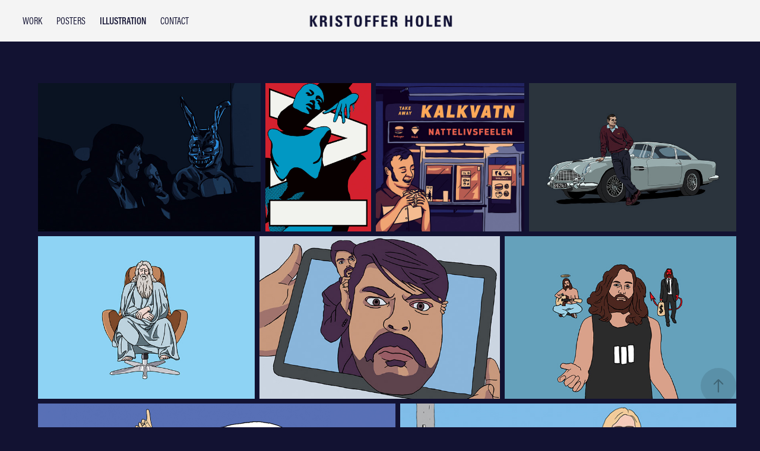

--- FILE ---
content_type: text/html; charset=utf-8
request_url: https://krisholen.com/illustration-1
body_size: 4830
content:
<!DOCTYPE HTML>
<html lang="en-US">
<head>
  <meta charset="UTF-8" />
  <meta name="viewport" content="width=device-width, initial-scale=1" />
      <meta name="twitter:card"  content="summary_large_image" />
      <meta name="twitter:site"  content="@AdobePortfolio" />
      <meta  property="og:title" content="Kristoffer Holen - Illustration" />
      <meta  property="og:image" content="https://cdn.myportfolio.com/2e7b6d73-d86a-4807-a429-2a727970a674/e912ddbb-eb74-40fe-a178-a9656035c656_rw_600.jpg?h=fa845b94ec00c5518b95e62a383bdfb0" />
      <link rel="icon" href="[data-uri]"  />
      <link rel="stylesheet" href="/dist/css/main.css" type="text/css" />
      <link rel="stylesheet" href="https://cdn.myportfolio.com/2e7b6d73-d86a-4807-a429-2a727970a674/2afd837bc67ff7ef57c218d66f95d3cb1763316008.css?h=0a86cf38bc8b45168961b25a90fee931" type="text/css" />
    <link rel="canonical" href="https://krisholen.com/illustration-1" />
      <title>Kristoffer Holen - Illustration</title>
    <script type="text/javascript" src="//use.typekit.net/ik/[base64].js?cb=35f77bfb8b50944859ea3d3804e7194e7a3173fb" async onload="
    try {
      window.Typekit.load();
    } catch (e) {
      console.warn('Typekit not loaded.');
    }
    "></script>
</head>
  <body class="transition-enabled">  <div class='page-background-video page-background-video-with-panel'>
  </div>
  <div class="js-responsive-nav">
    <div class="responsive-nav has-social">
      <div class="close-responsive-click-area js-close-responsive-nav">
        <div class="close-responsive-button"></div>
      </div>
          <nav class="nav-container" data-hover-hint="nav" data-hover-hint-placement="bottom-start">
                <div class="gallery-title"><a href="/work" >WORK</a></div>
      <div class="page-title">
        <a href="/posters" >Posters</a>
      </div>
      <div class="page-title">
        <a href="/illustration-1" class="active">Illustration</a>
      </div>
      <div class="page-title">
        <a href="/contact" >Contact</a>
      </div>
          </nav>
        <div class="social pf-nav-social" data-context="theme.nav" data-hover-hint="navSocialIcons" data-hover-hint-placement="bottom-start">
          <ul>
          </ul>
        </div>
    </div>
  </div>
    <header class="site-header js-site-header  js-fixed-nav" data-context="theme.nav" data-hover-hint="nav" data-hover-hint-placement="top-start">
        <nav class="nav-container" data-hover-hint="nav" data-hover-hint-placement="bottom-start">
                <div class="gallery-title"><a href="/work" >WORK</a></div>
      <div class="page-title">
        <a href="/posters" >Posters</a>
      </div>
      <div class="page-title">
        <a href="/illustration-1" class="active">Illustration</a>
      </div>
      <div class="page-title">
        <a href="/contact" >Contact</a>
      </div>
        </nav>
        <div class="logo-wrap" data-context="theme.logo.header" data-hover-hint="logo" data-hover-hint-placement="bottom-start">
          <div class="logo e2e-site-logo-text logo-image  ">
    <a href="/work" class="image-normal image-link">
      <img src="https://cdn.myportfolio.com/2e7b6d73-d86a-4807-a429-2a727970a674/ad45c2b0-b7e1-4d9a-b1f2-0040ee2466b1_rwc_68x191x1081x304x4096.png?h=03078d37f3678f1705e51f79aef58cd6" alt="Kristoffer Holen">
    </a>
          </div>
        </div>
        <div class="social pf-nav-social" data-context="theme.nav" data-hover-hint="navSocialIcons" data-hover-hint-placement="bottom-start">
          <ul>
          </ul>
        </div>
        <div class="hamburger-click-area js-hamburger">
          <div class="hamburger">
            <i></i>
            <i></i>
            <i></i>
          </div>
        </div>
    </header>
    <div class="header-placeholder"></div>
  <div class="site-wrap cfix js-site-wrap">
    <div class="site-container">
      <div class="site-content e2e-site-content">
        <main>
  <div class="page-container" data-context="page.page.container" data-hover-hint="pageContainer">
    <section class="page standard-modules">
      <div class="page-content js-page-content" data-context="pages" data-identity="id:p5e7a18ee020208d17b82784cf27c5a63b0d714c3c1d54cb363d9a">
        <div id="project-canvas" class="js-project-modules modules content">
          <div id="project-modules">
              
              
              
              
              
              
              
              <div class="project-module module media_collection project-module-media_collection" data-id="m5e7a1964b280c7f17f0b7f083496efa640d812152ce21cc5550ab"  style="padding-top: 70px;
padding-bottom: 10px;
  width: 100%;
">
  <div class="grid--main js-grid-main" data-grid-max-images="
  ">
    <div class="grid__item-container js-grid-item-container" data-flex-grow="390.30492572322" style="width:390.30492572322px; flex-grow:390.30492572322;" data-width="1920" data-height="1279">
      <script type="text/html" class="js-lightbox-slide-content">
        <div class="grid__image-wrapper">
          <img src="https://cdn.myportfolio.com/2e7b6d73-d86a-4807-a429-2a727970a674/e912ddbb-eb74-40fe-a178-a9656035c656_rw_1920.jpg?h=bf28d86c4a787cc7d4c31db9da61e0b6" srcset="https://cdn.myportfolio.com/2e7b6d73-d86a-4807-a429-2a727970a674/e912ddbb-eb74-40fe-a178-a9656035c656_rw_600.jpg?h=fa845b94ec00c5518b95e62a383bdfb0 600w,https://cdn.myportfolio.com/2e7b6d73-d86a-4807-a429-2a727970a674/e912ddbb-eb74-40fe-a178-a9656035c656_rw_1200.jpg?h=8525b8b2f859e68f2d21cb4bc15094da 1200w,https://cdn.myportfolio.com/2e7b6d73-d86a-4807-a429-2a727970a674/e912ddbb-eb74-40fe-a178-a9656035c656_rw_1920.jpg?h=bf28d86c4a787cc7d4c31db9da61e0b6 1920w," alt="Illustration for Vega Filmklubb" sizes="(max-width: 1920px) 100vw, 1920px">
            <div class="grid__image-caption-lightbox">
              <h6 class="grid__caption-text">Illustration for Vega Filmklubb</h6>
            </div>
        <div>
      </script>
      <img
        class="grid__item-image js-grid__item-image grid__item-image-lazy js-lazy"
        src="[data-uri]"
        alt="Illustration for Vega Filmklubb"
        data-src="https://cdn.myportfolio.com/2e7b6d73-d86a-4807-a429-2a727970a674/e912ddbb-eb74-40fe-a178-a9656035c656_rw_1920.jpg?h=bf28d86c4a787cc7d4c31db9da61e0b6"
        data-srcset="https://cdn.myportfolio.com/2e7b6d73-d86a-4807-a429-2a727970a674/e912ddbb-eb74-40fe-a178-a9656035c656_rw_600.jpg?h=fa845b94ec00c5518b95e62a383bdfb0 600w,https://cdn.myportfolio.com/2e7b6d73-d86a-4807-a429-2a727970a674/e912ddbb-eb74-40fe-a178-a9656035c656_rw_1200.jpg?h=8525b8b2f859e68f2d21cb4bc15094da 1200w,https://cdn.myportfolio.com/2e7b6d73-d86a-4807-a429-2a727970a674/e912ddbb-eb74-40fe-a178-a9656035c656_rw_1920.jpg?h=bf28d86c4a787cc7d4c31db9da61e0b6 1920w,"
      >
        <div class="grid__image-caption">
          <h6 class="grid__caption-text">Illustration for Vega Filmklubb</h6>
        </div>
      <span class="grid__item-filler" style="padding-bottom:66.614583333333%;"></span>
    </div>
    <div class="grid__item-container js-grid-item-container" data-flex-grow="185.71428571429" style="width:185.71428571429px; flex-grow:185.71428571429;" data-width="750" data-height="1050">
      <script type="text/html" class="js-lightbox-slide-content">
        <div class="grid__image-wrapper">
          <img src="https://cdn.myportfolio.com/2e7b6d73-d86a-4807-a429-2a727970a674/46d7178d-8f2d-4042-933f-95e68f0b3d40_rw_1200.jpg?h=6c50c87896f0dd4cd3ee5f755706a174" srcset="https://cdn.myportfolio.com/2e7b6d73-d86a-4807-a429-2a727970a674/46d7178d-8f2d-4042-933f-95e68f0b3d40_rw_600.jpg?h=26bfaebc940c118b9645560799cfb415 600w,https://cdn.myportfolio.com/2e7b6d73-d86a-4807-a429-2a727970a674/46d7178d-8f2d-4042-933f-95e68f0b3d40_rw_1200.jpg?h=6c50c87896f0dd4cd3ee5f755706a174 750w," alt="Artwork created for Blank Space's exhibition Robots" sizes="(max-width: 750px) 100vw, 750px">
            <div class="grid__image-caption-lightbox">
              <h6 class="grid__caption-text">Artwork created for Blank Space's exhibition Robots</h6>
            </div>
        <div>
      </script>
      <img
        class="grid__item-image js-grid__item-image grid__item-image-lazy js-lazy"
        src="[data-uri]"
        alt="Artwork created for Blank Space's exhibition Robots"
        data-src="https://cdn.myportfolio.com/2e7b6d73-d86a-4807-a429-2a727970a674/46d7178d-8f2d-4042-933f-95e68f0b3d40_rw_1200.jpg?h=6c50c87896f0dd4cd3ee5f755706a174"
        data-srcset="https://cdn.myportfolio.com/2e7b6d73-d86a-4807-a429-2a727970a674/46d7178d-8f2d-4042-933f-95e68f0b3d40_rw_600.jpg?h=26bfaebc940c118b9645560799cfb415 600w,https://cdn.myportfolio.com/2e7b6d73-d86a-4807-a429-2a727970a674/46d7178d-8f2d-4042-933f-95e68f0b3d40_rw_1200.jpg?h=6c50c87896f0dd4cd3ee5f755706a174 750w,"
      >
        <div class="grid__image-caption">
          <h6 class="grid__caption-text">Artwork created for Blank Space's exhibition Robots</h6>
        </div>
      <span class="grid__item-filler" style="padding-bottom:140%;"></span>
    </div>
    <div class="grid__item-container js-grid-item-container" data-flex-grow="260" style="width:260px; flex-grow:260;" data-width="750" data-height="750">
      <script type="text/html" class="js-lightbox-slide-content">
        <div class="grid__image-wrapper">
          <img src="https://cdn.myportfolio.com/2e7b6d73-d86a-4807-a429-2a727970a674/9929db56-5c5f-46ed-9b3c-3855cb775474_rw_1200.jpg?h=b8c867dfc8fb6540f6d0afdd310b89af" srcset="https://cdn.myportfolio.com/2e7b6d73-d86a-4807-a429-2a727970a674/9929db56-5c5f-46ed-9b3c-3855cb775474_rw_600.jpg?h=13d42a1989aaa5ff7d7015aa6c6d4cb6 600w,https://cdn.myportfolio.com/2e7b6d73-d86a-4807-a429-2a727970a674/9929db56-5c5f-46ed-9b3c-3855cb775474_rw_1200.jpg?h=b8c867dfc8fb6540f6d0afdd310b89af 750w," alt="Single cover" sizes="(max-width: 750px) 100vw, 750px">
            <div class="grid__image-caption-lightbox">
              <h6 class="grid__caption-text">Single cover</h6>
            </div>
        <div>
      </script>
      <img
        class="grid__item-image js-grid__item-image grid__item-image-lazy js-lazy"
        src="[data-uri]"
        alt="Single cover"
        data-src="https://cdn.myportfolio.com/2e7b6d73-d86a-4807-a429-2a727970a674/9929db56-5c5f-46ed-9b3c-3855cb775474_rw_1200.jpg?h=b8c867dfc8fb6540f6d0afdd310b89af"
        data-srcset="https://cdn.myportfolio.com/2e7b6d73-d86a-4807-a429-2a727970a674/9929db56-5c5f-46ed-9b3c-3855cb775474_rw_600.jpg?h=13d42a1989aaa5ff7d7015aa6c6d4cb6 600w,https://cdn.myportfolio.com/2e7b6d73-d86a-4807-a429-2a727970a674/9929db56-5c5f-46ed-9b3c-3855cb775474_rw_1200.jpg?h=b8c867dfc8fb6540f6d0afdd310b89af 750w,"
      >
        <div class="grid__image-caption">
          <h6 class="grid__caption-text">Single cover</h6>
        </div>
      <span class="grid__item-filler" style="padding-bottom:100%;"></span>
    </div>
    <div class="grid__item-container js-grid-item-container" data-flex-grow="363.80597014925" style="width:363.80597014925px; flex-grow:363.80597014925;" data-width="1500" data-height="1072">
      <script type="text/html" class="js-lightbox-slide-content">
        <div class="grid__image-wrapper">
          <img src="https://cdn.myportfolio.com/2e7b6d73-d86a-4807-a429-2a727970a674/61acc277-a5e5-4da7-bcae-2f8fac61295f_rw_1920.jpg?h=b247b2259f818458758ce6bb71ffcd4b" srcset="https://cdn.myportfolio.com/2e7b6d73-d86a-4807-a429-2a727970a674/61acc277-a5e5-4da7-bcae-2f8fac61295f_rw_600.jpg?h=303a4ffef77495320a61ac7294ba3ff0 600w,https://cdn.myportfolio.com/2e7b6d73-d86a-4807-a429-2a727970a674/61acc277-a5e5-4da7-bcae-2f8fac61295f_rw_1200.jpg?h=c5f9cfdb816e72115998ece8ec130c44 1200w,https://cdn.myportfolio.com/2e7b6d73-d86a-4807-a429-2a727970a674/61acc277-a5e5-4da7-bcae-2f8fac61295f_rw_1920.jpg?h=b247b2259f818458758ce6bb71ffcd4b 1500w," alt="Sean Connery as James Bond" sizes="(max-width: 1500px) 100vw, 1500px">
            <div class="grid__image-caption-lightbox">
              <h6 class="grid__caption-text">Sean Connery as James Bond</h6>
            </div>
        <div>
      </script>
      <img
        class="grid__item-image js-grid__item-image grid__item-image-lazy js-lazy"
        src="[data-uri]"
        alt="Sean Connery as James Bond"
        data-src="https://cdn.myportfolio.com/2e7b6d73-d86a-4807-a429-2a727970a674/61acc277-a5e5-4da7-bcae-2f8fac61295f_rw_1920.jpg?h=b247b2259f818458758ce6bb71ffcd4b"
        data-srcset="https://cdn.myportfolio.com/2e7b6d73-d86a-4807-a429-2a727970a674/61acc277-a5e5-4da7-bcae-2f8fac61295f_rw_600.jpg?h=303a4ffef77495320a61ac7294ba3ff0 600w,https://cdn.myportfolio.com/2e7b6d73-d86a-4807-a429-2a727970a674/61acc277-a5e5-4da7-bcae-2f8fac61295f_rw_1200.jpg?h=c5f9cfdb816e72115998ece8ec130c44 1200w,https://cdn.myportfolio.com/2e7b6d73-d86a-4807-a429-2a727970a674/61acc277-a5e5-4da7-bcae-2f8fac61295f_rw_1920.jpg?h=b247b2259f818458758ce6bb71ffcd4b 1500w,"
      >
        <div class="grid__image-caption">
          <h6 class="grid__caption-text">Sean Connery as James Bond</h6>
        </div>
      <span class="grid__item-filler" style="padding-bottom:71.466666666667%;"></span>
    </div>
    <div class="grid__item-container js-grid-item-container" data-flex-grow="346.42609299098" style="width:346.42609299098px; flex-grow:346.42609299098;" data-width="1920" data-height="1441">
      <script type="text/html" class="js-lightbox-slide-content">
        <div class="grid__image-wrapper">
          <img src="https://cdn.myportfolio.com/2e7b6d73-d86a-4807-a429-2a727970a674/a98a3883-19d1-429b-91df-a43fa808c8d3_rw_1920.jpg?h=3708bc64cf723eb3e38cbcd9c360ec56" srcset="https://cdn.myportfolio.com/2e7b6d73-d86a-4807-a429-2a727970a674/a98a3883-19d1-429b-91df-a43fa808c8d3_rw_600.jpg?h=72f723f24579419435ff2fff0b391dea 600w,https://cdn.myportfolio.com/2e7b6d73-d86a-4807-a429-2a727970a674/a98a3883-19d1-429b-91df-a43fa808c8d3_rw_1200.jpg?h=0f35aa8f5509533b68e61ff8f2e9321f 1200w,https://cdn.myportfolio.com/2e7b6d73-d86a-4807-a429-2a727970a674/a98a3883-19d1-429b-91df-a43fa808c8d3_rw_1920.jpg?h=3708bc64cf723eb3e38cbcd9c360ec56 1920w," alt="Illustration for IKEA pitch" sizes="(max-width: 1920px) 100vw, 1920px">
            <div class="grid__image-caption-lightbox">
              <h6 class="grid__caption-text">Illustration for IKEA pitch</h6>
            </div>
        <div>
      </script>
      <img
        class="grid__item-image js-grid__item-image grid__item-image-lazy js-lazy"
        src="[data-uri]"
        alt="Illustration for IKEA pitch"
        data-src="https://cdn.myportfolio.com/2e7b6d73-d86a-4807-a429-2a727970a674/a98a3883-19d1-429b-91df-a43fa808c8d3_rw_1920.jpg?h=3708bc64cf723eb3e38cbcd9c360ec56"
        data-srcset="https://cdn.myportfolio.com/2e7b6d73-d86a-4807-a429-2a727970a674/a98a3883-19d1-429b-91df-a43fa808c8d3_rw_600.jpg?h=72f723f24579419435ff2fff0b391dea 600w,https://cdn.myportfolio.com/2e7b6d73-d86a-4807-a429-2a727970a674/a98a3883-19d1-429b-91df-a43fa808c8d3_rw_1200.jpg?h=0f35aa8f5509533b68e61ff8f2e9321f 1200w,https://cdn.myportfolio.com/2e7b6d73-d86a-4807-a429-2a727970a674/a98a3883-19d1-429b-91df-a43fa808c8d3_rw_1920.jpg?h=3708bc64cf723eb3e38cbcd9c360ec56 1920w,"
      >
        <div class="grid__image-caption">
          <h6 class="grid__caption-text">Illustration for IKEA pitch</h6>
        </div>
      <span class="grid__item-filler" style="padding-bottom:75.052083333333%;"></span>
    </div>
    <div class="grid__item-container js-grid-item-container" data-flex-grow="383.85826771654" style="width:383.85826771654px; flex-grow:383.85826771654;" data-width="1500" data-height="1016">
      <script type="text/html" class="js-lightbox-slide-content">
        <div class="grid__image-wrapper">
          <img src="https://cdn.myportfolio.com/2e7b6d73-d86a-4807-a429-2a727970a674/732f4446-b254-4c3c-80e2-05c07d0ea52d_rw_1920.jpg?h=b0669cdef6539a98884ad410c2d18828" srcset="https://cdn.myportfolio.com/2e7b6d73-d86a-4807-a429-2a727970a674/732f4446-b254-4c3c-80e2-05c07d0ea52d_rw_600.jpg?h=6f24268686eeedc056e7bd36d5ea6d68 600w,https://cdn.myportfolio.com/2e7b6d73-d86a-4807-a429-2a727970a674/732f4446-b254-4c3c-80e2-05c07d0ea52d_rw_1200.jpg?h=0cea0ce4041cc43d0f5ebad652d01bd2 1200w,https://cdn.myportfolio.com/2e7b6d73-d86a-4807-a429-2a727970a674/732f4446-b254-4c3c-80e2-05c07d0ea52d_rw_1920.jpg?h=b0669cdef6539a98884ad410c2d18828 1500w," alt="Illustration for article about Abubakar Hussain " sizes="(max-width: 1500px) 100vw, 1500px">
            <div class="grid__image-caption-lightbox">
              <h6 class="grid__caption-text">Illustration for article about Abubakar Hussain </h6>
            </div>
        <div>
      </script>
      <img
        class="grid__item-image js-grid__item-image grid__item-image-lazy js-lazy"
        src="[data-uri]"
        alt="Illustration for article about Abubakar Hussain "
        data-src="https://cdn.myportfolio.com/2e7b6d73-d86a-4807-a429-2a727970a674/732f4446-b254-4c3c-80e2-05c07d0ea52d_rw_1920.jpg?h=b0669cdef6539a98884ad410c2d18828"
        data-srcset="https://cdn.myportfolio.com/2e7b6d73-d86a-4807-a429-2a727970a674/732f4446-b254-4c3c-80e2-05c07d0ea52d_rw_600.jpg?h=6f24268686eeedc056e7bd36d5ea6d68 600w,https://cdn.myportfolio.com/2e7b6d73-d86a-4807-a429-2a727970a674/732f4446-b254-4c3c-80e2-05c07d0ea52d_rw_1200.jpg?h=0cea0ce4041cc43d0f5ebad652d01bd2 1200w,https://cdn.myportfolio.com/2e7b6d73-d86a-4807-a429-2a727970a674/732f4446-b254-4c3c-80e2-05c07d0ea52d_rw_1920.jpg?h=b0669cdef6539a98884ad410c2d18828 1500w,"
      >
        <div class="grid__image-caption">
          <h6 class="grid__caption-text">Illustration for article about Abubakar Hussain </h6>
        </div>
      <span class="grid__item-filler" style="padding-bottom:67.733333333333%;"></span>
    </div>
    <div class="grid__item-container js-grid-item-container" data-flex-grow="369.6682464455" style="width:369.6682464455px; flex-grow:369.6682464455;" data-width="1500" data-height="1055">
      <script type="text/html" class="js-lightbox-slide-content">
        <div class="grid__image-wrapper">
          <img src="https://cdn.myportfolio.com/2e7b6d73-d86a-4807-a429-2a727970a674/afec881c-540a-42b1-8956-2ce4f72bc6c7_rw_1920.jpg?h=ea991ca76747afae9d938f01b8b54450" srcset="https://cdn.myportfolio.com/2e7b6d73-d86a-4807-a429-2a727970a674/afec881c-540a-42b1-8956-2ce4f72bc6c7_rw_600.jpg?h=9e3245debe61d7ed9a07878a12efc9fc 600w,https://cdn.myportfolio.com/2e7b6d73-d86a-4807-a429-2a727970a674/afec881c-540a-42b1-8956-2ce4f72bc6c7_rw_1200.jpg?h=646b571c56520c211c723b56b2c83e16 1200w,https://cdn.myportfolio.com/2e7b6d73-d86a-4807-a429-2a727970a674/afec881c-540a-42b1-8956-2ce4f72bc6c7_rw_1920.jpg?h=ea991ca76747afae9d938f01b8b54450 1500w," alt="Illustration for article about artistic integrity" sizes="(max-width: 1500px) 100vw, 1500px">
            <div class="grid__image-caption-lightbox">
              <h6 class="grid__caption-text">Illustration for article about artistic integrity</h6>
            </div>
        <div>
      </script>
      <img
        class="grid__item-image js-grid__item-image grid__item-image-lazy js-lazy"
        src="[data-uri]"
        alt="Illustration for article about artistic integrity"
        data-src="https://cdn.myportfolio.com/2e7b6d73-d86a-4807-a429-2a727970a674/afec881c-540a-42b1-8956-2ce4f72bc6c7_rw_1920.jpg?h=ea991ca76747afae9d938f01b8b54450"
        data-srcset="https://cdn.myportfolio.com/2e7b6d73-d86a-4807-a429-2a727970a674/afec881c-540a-42b1-8956-2ce4f72bc6c7_rw_600.jpg?h=9e3245debe61d7ed9a07878a12efc9fc 600w,https://cdn.myportfolio.com/2e7b6d73-d86a-4807-a429-2a727970a674/afec881c-540a-42b1-8956-2ce4f72bc6c7_rw_1200.jpg?h=646b571c56520c211c723b56b2c83e16 1200w,https://cdn.myportfolio.com/2e7b6d73-d86a-4807-a429-2a727970a674/afec881c-540a-42b1-8956-2ce4f72bc6c7_rw_1920.jpg?h=ea991ca76747afae9d938f01b8b54450 1500w,"
      >
        <div class="grid__image-caption">
          <h6 class="grid__caption-text">Illustration for article about artistic integrity</h6>
        </div>
      <span class="grid__item-filler" style="padding-bottom:70.333333333333%;"></span>
    </div>
    <div class="grid__item-container js-grid-item-container" data-flex-grow="407.09812108559" style="width:407.09812108559px; flex-grow:407.09812108559;" data-width="1500" data-height="958">
      <script type="text/html" class="js-lightbox-slide-content">
        <div class="grid__image-wrapper">
          <img src="https://cdn.myportfolio.com/2e7b6d73-d86a-4807-a429-2a727970a674/aedd8493-ed38-447d-b579-381058851e8f_rw_1920.jpg?h=165ea43cfeb8ef937932232267428512" srcset="https://cdn.myportfolio.com/2e7b6d73-d86a-4807-a429-2a727970a674/aedd8493-ed38-447d-b579-381058851e8f_rw_600.jpg?h=64e3ad3bac61469262c64cea542b006f 600w,https://cdn.myportfolio.com/2e7b6d73-d86a-4807-a429-2a727970a674/aedd8493-ed38-447d-b579-381058851e8f_rw_1200.jpg?h=eb6056b12cb6c18e5f7b52cdc4599578 1200w,https://cdn.myportfolio.com/2e7b6d73-d86a-4807-a429-2a727970a674/aedd8493-ed38-447d-b579-381058851e8f_rw_1920.jpg?h=165ea43cfeb8ef937932232267428512 1500w," alt="Illustration for article about nitpicking in academia " sizes="(max-width: 1500px) 100vw, 1500px">
            <div class="grid__image-caption-lightbox">
              <h6 class="grid__caption-text">Illustration for article about nitpicking in academia </h6>
            </div>
        <div>
      </script>
      <img
        class="grid__item-image js-grid__item-image grid__item-image-lazy js-lazy"
        src="[data-uri]"
        alt="Illustration for article about nitpicking in academia "
        data-src="https://cdn.myportfolio.com/2e7b6d73-d86a-4807-a429-2a727970a674/aedd8493-ed38-447d-b579-381058851e8f_rw_1920.jpg?h=165ea43cfeb8ef937932232267428512"
        data-srcset="https://cdn.myportfolio.com/2e7b6d73-d86a-4807-a429-2a727970a674/aedd8493-ed38-447d-b579-381058851e8f_rw_600.jpg?h=64e3ad3bac61469262c64cea542b006f 600w,https://cdn.myportfolio.com/2e7b6d73-d86a-4807-a429-2a727970a674/aedd8493-ed38-447d-b579-381058851e8f_rw_1200.jpg?h=eb6056b12cb6c18e5f7b52cdc4599578 1200w,https://cdn.myportfolio.com/2e7b6d73-d86a-4807-a429-2a727970a674/aedd8493-ed38-447d-b579-381058851e8f_rw_1920.jpg?h=165ea43cfeb8ef937932232267428512 1500w,"
      >
        <div class="grid__image-caption">
          <h6 class="grid__caption-text">Illustration for article about nitpicking in academia </h6>
        </div>
      <span class="grid__item-filler" style="padding-bottom:63.866666666667%;"></span>
    </div>
    <div class="grid__item-container js-grid-item-container" data-flex-grow="382.72816486752" style="width:382.72816486752px; flex-grow:382.72816486752;" data-width="1500" data-height="1019">
      <script type="text/html" class="js-lightbox-slide-content">
        <div class="grid__image-wrapper">
          <img src="https://cdn.myportfolio.com/2e7b6d73-d86a-4807-a429-2a727970a674/bf02e787-3284-4694-ade4-65046a5c543c_rw_1920.jpg?h=8e00929a399378892e701cf99be73a71" srcset="https://cdn.myportfolio.com/2e7b6d73-d86a-4807-a429-2a727970a674/bf02e787-3284-4694-ade4-65046a5c543c_rw_600.jpg?h=bdf22e6331b2f41b5d2ccc1675a4c591 600w,https://cdn.myportfolio.com/2e7b6d73-d86a-4807-a429-2a727970a674/bf02e787-3284-4694-ade4-65046a5c543c_rw_1200.jpg?h=29ea6f11cd938f8552f09f84c1df815c 1200w,https://cdn.myportfolio.com/2e7b6d73-d86a-4807-a429-2a727970a674/bf02e787-3284-4694-ade4-65046a5c543c_rw_1920.jpg?h=8e00929a399378892e701cf99be73a71 1500w," alt="Illustration for article about the arrogance of the ultra wealthy" sizes="(max-width: 1500px) 100vw, 1500px">
            <div class="grid__image-caption-lightbox">
              <h6 class="grid__caption-text">Illustration for article about the arrogance of the ultra wealthy</h6>
            </div>
        <div>
      </script>
      <img
        class="grid__item-image js-grid__item-image grid__item-image-lazy js-lazy"
        src="[data-uri]"
        alt="Illustration for article about the arrogance of the ultra wealthy"
        data-src="https://cdn.myportfolio.com/2e7b6d73-d86a-4807-a429-2a727970a674/bf02e787-3284-4694-ade4-65046a5c543c_rw_1920.jpg?h=8e00929a399378892e701cf99be73a71"
        data-srcset="https://cdn.myportfolio.com/2e7b6d73-d86a-4807-a429-2a727970a674/bf02e787-3284-4694-ade4-65046a5c543c_rw_600.jpg?h=bdf22e6331b2f41b5d2ccc1675a4c591 600w,https://cdn.myportfolio.com/2e7b6d73-d86a-4807-a429-2a727970a674/bf02e787-3284-4694-ade4-65046a5c543c_rw_1200.jpg?h=29ea6f11cd938f8552f09f84c1df815c 1200w,https://cdn.myportfolio.com/2e7b6d73-d86a-4807-a429-2a727970a674/bf02e787-3284-4694-ade4-65046a5c543c_rw_1920.jpg?h=8e00929a399378892e701cf99be73a71 1500w,"
      >
        <div class="grid__image-caption">
          <h6 class="grid__caption-text">Illustration for article about the arrogance of the ultra wealthy</h6>
        </div>
      <span class="grid__item-filler" style="padding-bottom:67.933333333333%;"></span>
    </div>
    <div class="js-grid-spacer"></div>
  </div>
</div>

              
              
          </div>
        </div>
      </div>
    </section>
        <section class="back-to-top" data-hover-hint="backToTop">
          <a href="#"><span class="arrow">&uarr;</span><span class="preserve-whitespace">Back to Top</span></a>
        </section>
        <a class="back-to-top-fixed js-back-to-top back-to-top-fixed-with-panel" data-hover-hint="backToTop" data-hover-hint-placement="top-start" href="#">
          <svg version="1.1" id="Layer_1" xmlns="http://www.w3.org/2000/svg" xmlns:xlink="http://www.w3.org/1999/xlink" x="0px" y="0px"
           viewBox="0 0 26 26" style="enable-background:new 0 0 26 26;" xml:space="preserve" class="icon icon-back-to-top">
          <g>
            <path d="M13.8,1.3L21.6,9c0.1,0.1,0.1,0.3,0.2,0.4c0.1,0.1,0.1,0.3,0.1,0.4s0,0.3-0.1,0.4c-0.1,0.1-0.1,0.3-0.3,0.4
              c-0.1,0.1-0.2,0.2-0.4,0.3c-0.2,0.1-0.3,0.1-0.4,0.1c-0.1,0-0.3,0-0.4-0.1c-0.2-0.1-0.3-0.2-0.4-0.3L14.2,5l0,19.1
              c0,0.2-0.1,0.3-0.1,0.5c0,0.1-0.1,0.3-0.3,0.4c-0.1,0.1-0.2,0.2-0.4,0.3c-0.1,0.1-0.3,0.1-0.5,0.1c-0.1,0-0.3,0-0.4-0.1
              c-0.1-0.1-0.3-0.1-0.4-0.3c-0.1-0.1-0.2-0.2-0.3-0.4c-0.1-0.1-0.1-0.3-0.1-0.5l0-19.1l-5.7,5.7C6,10.8,5.8,10.9,5.7,11
              c-0.1,0.1-0.3,0.1-0.4,0.1c-0.2,0-0.3,0-0.4-0.1c-0.1-0.1-0.3-0.2-0.4-0.3c-0.1-0.1-0.1-0.2-0.2-0.4C4.1,10.2,4,10.1,4.1,9.9
              c0-0.1,0-0.3,0.1-0.4c0-0.1,0.1-0.3,0.3-0.4l7.7-7.8c0.1,0,0.2-0.1,0.2-0.1c0,0,0.1-0.1,0.2-0.1c0.1,0,0.2,0,0.2-0.1
              c0.1,0,0.1,0,0.2,0c0,0,0.1,0,0.2,0c0.1,0,0.2,0,0.2,0.1c0.1,0,0.1,0.1,0.2,0.1C13.7,1.2,13.8,1.2,13.8,1.3z"/>
          </g>
          </svg>
        </a>
  </div>
              <footer class="site-footer" data-hover-hint="footer">
                <div class="footer-text">
                  Powered by <a href="http://portfolio.adobe.com" target="_blank">Adobe Portfolio</a>
                </div>
              </footer>
        </main>
      </div>
    </div>
  </div>
</body>
<script type="text/javascript">
  // fix for Safari's back/forward cache
  window.onpageshow = function(e) {
    if (e.persisted) { window.location.reload(); }
  };
</script>
  <script type="text/javascript">var __config__ = {"page_id":"p5e7a18ee020208d17b82784cf27c5a63b0d714c3c1d54cb363d9a","theme":{"name":"marta"},"pageTransition":true,"linkTransition":true,"disableDownload":false,"localizedValidationMessages":{"required":"This field is required","Email":"This field must be a valid email address"},"lightbox":{"enabled":true,"color":{"opacity":0.94,"hex":"#fff"}},"cookie_banner":{"enabled":false},"googleAnalytics":{"trackingCode":"UA-165703968-1","anonymization":false}};</script>
  <script type="text/javascript" src="/site/translations?cb=35f77bfb8b50944859ea3d3804e7194e7a3173fb"></script>
  <script type="text/javascript" src="/dist/js/main.js?cb=35f77bfb8b50944859ea3d3804e7194e7a3173fb"></script>
</html>
